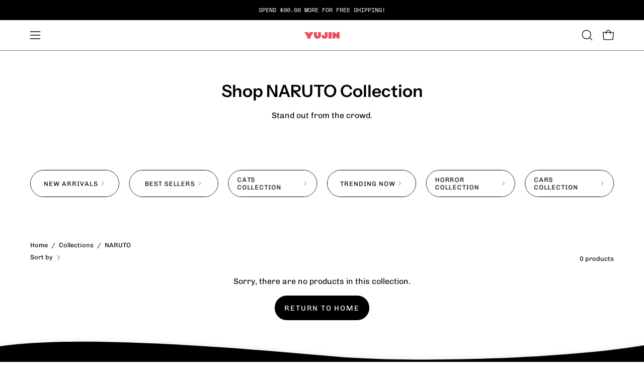

--- FILE ---
content_type: text/json
request_url: https://conf.config-security.com/model
body_size: 85
content:
{"title":"recommendation AI model (keras)","structure":"release_id=0x4f:57:6f:4a:63:31:69:68:36:71:24:3d:74:7d:36:2c:5a:7d:6b:37:76:2b:2b:29:4a:78:77:3a:39;keras;516oxerx4wmhjheoulpxctqp0v4rs9jkreo6qvz5rcmwxtp66m3gddtiowhc25xzzgp33qnb","weights":"../weights/4f576f4a.h5","biases":"../biases/4f576f4a.h5"}